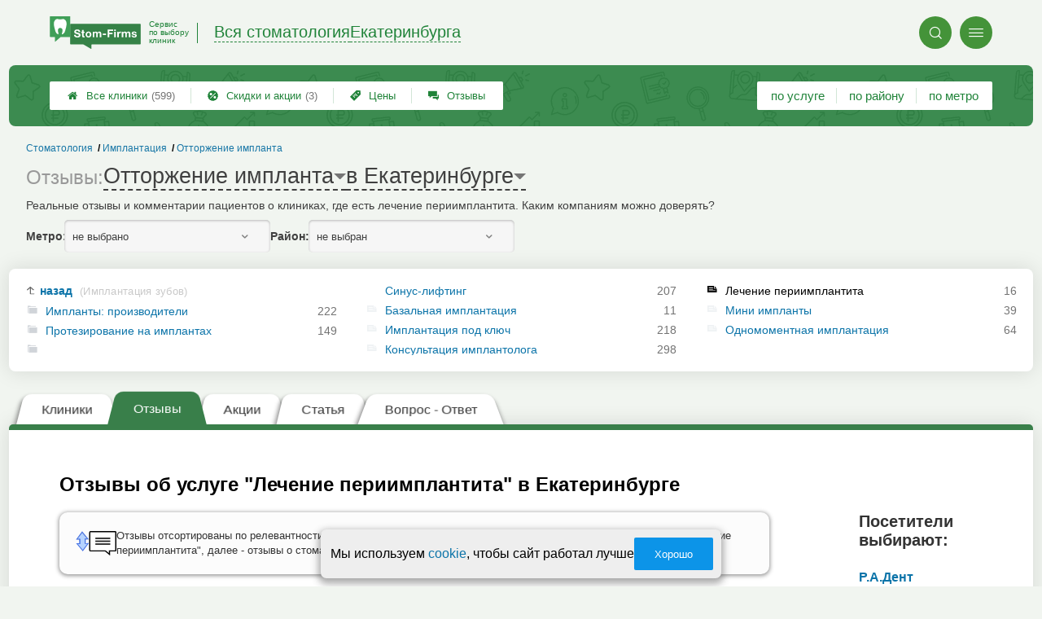

--- FILE ---
content_type: text/html; charset=utf-8
request_url: https://ekaterinburg.stom-firms.ru/__ottorzhenie_implanta_otzyvy
body_size: 11250
content:
<!doctype html>
<html lang="ru">


<head>
    <title>Лечение периимплантита: отзывы пациентов в Екатеринбурге</title>
<meta name='description'
      content='Реальные отзывы и комментарии пациентов о клиниках, где есть лечение периимплантита. Каким компаниям можно доверять?'>
<meta http-equiv='Content-Type'
      content='text/html; charset=utf-8'>
<style>a{padding:1em;display:inline-block}img{max-width:100%}body{font-size:16px}</style><link rel="stylesheet" href="/assets/packs/a2_tables_1.css?v=1028"/><link rel="preload" href="/assets/packs/fonts/icons2.ttf?v=1028" as="font" crossorigin><link rel="preconnect" href="https://mc.yandex.ru"><link rel="preconnect" href="https://counter.yadro.ru"><script>var firmsLabel="Клиники";</script>    <meta name="viewport" content="width=device-width, initial-scale=1.0, maximum-scale=1.0, user-scalable=no">
    <meta name="format-detection"
          content="telephone=no" />
    <link rel="icon"
          href="/img/fav_svg/1.svg"
          type="image/x-icon">
</head>

<body class=" hasSubstructures">

    <div class='p_a2_template3_dropMenu'>
<div class="round close" title="Закрыть">
    <i>&#xe916;</i>
</div>

<div class="menuBlock hiddenScroll" data-key="menu">

    <div class="city" load_module="p_a2_template3_selectCity">Екатеринбург <i>&#xe913;</i></div>

    <div class="menuParts">

        
        <div class="part4">
            <a href='/'><i>&#xf015;</i>Все  клиники </a><a href='p_objav_all'><i>&#xe911;</i>Скидки и акции</a><a href='p_a2_nav_prices'><i>&#xe910;</i>Цены</a><a href='__stomatologiya_otzyvy'><i>&#xe912;</i>Отзывы</a>        </div>

        <div class="part5">
            <div class="menu_label">
                все клиники:
            </div>
            <a href="p_a2_nav_services"><i>&#xe908;</i>По списку услуг</a><a href="p_a2_nav_metro"><i>&#xf239;</i>По метро</a>            <a href="p_a2_nav_districts"><i>&#xf279;</i>По районам</a>        </div>

        <div class="part3">
            <a href="p_firm_add"><i>&#xf005;</i>Добавить компанию</a>            <a href="p_page_main_about"><i>&#xe91d;</i>О проекте</a>                                </div>
    </div>


        <div class="login btn" load_module="p_a2_template3_login">Личный кабинет</div>
    </div></div><header class="headerGrid__wrap stomHeaderClass" id="template_header">
    <div class="searchOverflow" id="searchOverflow"></div>
    <div class="headerGrid">
        <div class="headerGrid__headerFlexWrapper">
            <div class="headerGrid__logoWrap">
                <a href="/" class="headerGrid__logoAndDesc" data-sphere='Вся стоматология' data-city='Екатеринбурга'>
                    <img src="/img/logo_t3/1.svg?v=1" alt="logo">
                    <span>
                        Сервис<br>
                        по&nbsp;выбору<br>
                        клиник                    </span>
                </a>
            </div>
            <div class="headerGrid__titleChangeCityWrap">
                <div class="headerGrid__sphereAndCity">
                    <div class="headerGrid__sphere placeModalButton"
                            load_module="p_a2_template3_selectPlaceModal" module_tabs_set='terms' module_init='sphere' module_primary_data=''>Вся стоматология</div>
                    <div class="headerGrid__city"
                            load_module="p_a2_template3_selectPlaceModal" module_tabs_set='terms' module_init='city' module_primary_data=''>Екатеринбурга</div>
                </div>
            </div>

            <div class="headerGrid__menuAndSearchWrap">
                <button class='search round mainSearchButton' module_primary_data='' load_module='p_a2_template3_selectPlaceModal' module_init='search' module_tabs_set='search' data-init='search' title='Поиск'><i>&#xe915;</i></button>                <input type="text" class='headerGrid__fakeInput' aria-hidden="true">
                <div class="menu round" title="Меню">
                    <i>&#xe914;</i>
                </div>
            </div>

        </div>
        <div class="headerGrid__footerFlexWrapper">

            <div class="headerGrid__bcg"></div>
            <div class="headerGrid__iconMenuWrap">
                <div class="headerGrid__iconMenu main_menu__wrap">

                    <a href='__stomatologiya_otzyvy' class='headerGrid__iconMenuItem '><i>&#xe912;</i>Отзывы</a><a href='p_a2_nav_prices' class='headerGrid__iconMenuItem '><i>&#xe910;</i>Цены</a><a href='p_objav_all' class='headerGrid__iconMenuItem '><i>&#xe911;</i>Скидки и акции<span>(3)</span></a><a href='/' class='headerGrid__iconMenuItem headerGrid__iconMenuItem--home'><i>&#xf015;</i>Все  клиники <span>(599)</span></a>
                </div>
            </div>

            <div class="headerGrid__sortMenuWrap">
                <div class="headerGrid__sortMenu">

                    <a href='p_a2_nav_services'>по услуге </a><a href='p_a2_nav_districts'>по району </a><a href='p_a2_nav_metro'>по метро </a>
                </div>

                <div class="offersMobileBlock">

                    <a href='p_objav_all' class='offerMobileLink '><i>&#xe911;</i>Скидки и акции<span>(3)</span></a>                </div>
            </div>
        </div>
    </div>
</header>
    <div class="content adminPanelContentClass " id="content">
        <div class='p_a2_basePages2'>

<div class="breadCrumbsWrapper ">
    <div class='p_a2_breadcrumbs'><div itemscope itemtype="http://schema.org/BreadcrumbList" class="part_padding">

                    <span itemscope itemprop="itemListElement" itemtype="http://schema.org/ListItem">

                    <a href="__ottorzhenie_implanta" itemprop="item">
                        <span itemprop="name">
                            Отторжение импланта                        </span>
                        <meta itemprop="position" content="3">
                    </a>

                </span>
                                <span itemscope itemprop="itemListElement" itemtype="http://schema.org/ListItem">

                    <a href="__implantatsiya_zubov" itemprop="item">
                        <span itemprop="name">
                            Имплантация                        </span>
                        <meta itemprop="position" content="2">
                    </a>

                </span>
                                <span itemscope itemprop="itemListElement" itemtype="http://schema.org/ListItem">

                    <a href="__stomatologiya" itemprop="item">
                        <span itemprop="name">
                            Стоматология                        </span>
                        <meta itemprop="position" content="1">
                    </a>

                </span>
                </div></div></div>


<main class="mainPage part_padding" data-structure_id='316'>

    <div class='p_a2_basePages2_pageInfo'><div class="firstPageBlock" id='pageInformation'>
    <div class="firstPageBlock__controls">
        <div class='p_a2_basePages2_pageInfo_titleForPage'><h1 class='mainTitlePage'>
            <span class="mainTitlePage__prefix">Отзывы: </span>
        <span class='mainTitlePage__titleSelect' load_module='p_a2_template3_selectPlaceModal' module_tabs_set='terms' module_primary_data='s316' module_init='structure' module_in_module='' module_in_page=''>Отторжение импланта</span>
    <span class='mainTitlePage__titleSelect' load_module='p_a2_template3_selectPlaceModal' module_tabs_set='terms' module_primary_data='s316' module_init='city' module_in_module='' module_in_page='' id='mainSecondTitlePage'>в Екатеринбурге</span>
</h1></div>    </div>

    <div class="firstPageBlock__description">
        <p>Реальные отзывы и комментарии пациентов о клиниках, где есть лечение периимплантита. Каким компаниям можно доверять?</p>
            </div>

    
            <div class="firstPageBlock__geoSelectsBlock">
                            <div class="selectStyle__group">
                    <label for="id">Метро:</label>
                    <span class='selectStyle selectStyle--isMobile' load_module="p_a2_template3_selectPlaceModal" module_tabs_set="terms" module_primary_data="s316" module_init="metro" id="mainSecondTitlePage" module_is_mobile="0">не выбрано</span>
                </div>
                        <div class="selectStyle__group">
                <label for="id">Район:</label>
                <span class='selectStyle selectStyle--isMobile' load_module="p_a2_template3_selectPlaceModal" module_tabs_set="terms" module_primary_data="s316" module_init="district" id="mainSecondTitlePage" module_is_mobile="0">не выбран</span>
            </div>
        </div>
    
</div>

<div class="adaptiveBlockOut">
    <div class="p_a2_basePages2_blocks_substructuresBlock2">

        <div class='subStructures__itemsBox items linkFocus many dotsScroll_content' style='column-width: 288px' id='substructuresBlock'><div class='subStructures__item back'><a href='__implantatsiya_zubov'>назад <span>(Имплантация зубов)</span></a></div><div class='subStructures__item '><i class='folder'>&#xe909;</i><a href='__po_vidam_zubnyh_implantov'>Импланты: производители</a>&nbsp;<span>222</span></div><div class='subStructures__item '><i class='folder'>&#xe909;</i><a href='__protez_na_implantah'>Протезирование на имплантах</a>&nbsp;<span>149</span></div><div class='subStructures__item '><i class='folder'>&#xe909;</i><a href='__sinus_lifting'>Синус-лифтинг</a>&nbsp;<span>207</span></div><div class='subStructures__item '><i class='file'>&#xe908;</i><a href='__bazalnaya_implantatsiya'>Базальная имплантация</a>&nbsp;<span>11</span></div><div class='subStructures__item '><i class='file'>&#xe908;</i><a href='__implantatsiya_zubov_pod_klyuch'>Имплантация под ключ</a>&nbsp;<span>218</span></div><div class='subStructures__item '><i class='file'>&#xe908;</i><a href='__implantolog'>Консультация имплантолога</a>&nbsp;<span>298</span></div><div class='subStructures__item currentStructure'><i class='file'>&#xe908;</i><span class='subStructures__selected'>Лечение периимплантита</span>&nbsp;<span>16</span></div><div class='subStructures__item '><i class='file'>&#xe908;</i><a href='__ustanovka_mini_implantov'>Мини импланты</a>&nbsp;<span>39</span></div><div class='subStructures__item '><i class='file'>&#xe908;</i><a href='__odnomomentnaya_implantatsiya'>Одномоментная имплантация</a>&nbsp;<span>64</span></div></div>
    </div>

    <div class='dotsScroll_dots'><div class='dot active'></div><div class='dot '></div></div>
</div></div><div class='p_a2_basePages2_tabsBlock'><nav class="ui3-tabs linkFocus textMarks" id="basicTabs">
        <a href="__ottorzhenie_implanta"  module_var="" load_module="" data-link_to="__ottorzhenie_implanta" class='ui3-tabs__button tabBut__firms' >
        <div class='ui3-tabs__buttonContent'>Клиники</div>
    </a>
        <a href="#tab_feedbacks"  module_var="" load_module="" data-link_to="#tab_feedbacks" class='ui3-tabs__button ui3-tabs__button--active initial tabBut__feedback now' >
        <div class='ui3-tabs__buttonContent'>Отзывы</div>
    </a>
        <a href="#tab_offers"  module_var="" load_module="" data-link_to="#tab_offers" class='ui3-tabs__button tier2 now' >
        <div class='ui3-tabs__buttonContent'>Акции</div>
    </a>
        <a href="#tab_text"  module_var="" load_module="" data-link_to="#tab_text" class='ui3-tabs__button tier1 ajax'  data-module='p_a2_basePages2_blocks_textBlock' data-json='{"route":"__ottorzhenie_implanta"}'>
        <div class='ui3-tabs__buttonContent'>Статья</div>
    </a>
        <a href="#tab_questions_ajax"  module_var="" load_module="" data-link_to="#tab_questions_ajax" class='ui3-tabs__button tier3 ajax'  data-module='p_a2_basePages2_blocksAjax_questionsBlock' data-json='{"stuctureId":"316"}' data-module_ajax_loader="1">
        <div class='ui3-tabs__buttonContent'>Вопрос - Ответ</div>
    </a>
    </nav></div>    <div class='basePage__mainContainer'>
        <section class="tab_part block__parrentRoudSection initial_part adaptiveBlockOut" id="tab_feedbacks"><div class='p_a2_firmPage_feedbacksFirmDesign_feedbacksOfStructure'><h2>Отзывы об услуге "Лечение периимплантита" в Екатеринбурге</h2>
<div class="feedbacksOfStructure">
    <div class="feedbacksOfStructure__content">

                <div class="messageIconBlock">
            <div class="messageIconBlock__icon">
                <img src="/img/icons/extensionFeedback.svg" alt="отзывы" />
            </div>
            <span class="messageIconBlock__text"> Отзывы отсортированы по релевантности. Сначала показаны те, в которых речь идёт непосредственно об услуге "Лечение периимплантита", далее - отзывы о стоматологических клиниках, в которых есть данная услуга. </span>
        </div>
        
        
    <div class="commentItem ">
        <header class="commentItem__header extensionInfoPrevBlock">

            
            <div class="commentItem__author">
                <div class="commentItem__avatar">
                    <img src=/app/p/a2/firmPage/feedbacksFirmDesign/feedBackComments/img/cover.jpg alt='Кристина Слезкина' loading='lazy'>
                </div>

                <div class="commentItem__authorData">
                    <span class="commentItem__title" load_module="p_a2_firmPage_feedbacksFirmDesign_feedBackComments_getExtensionInfo" data-socialtype='' data-socialid=''>
                        <span>
                            Кристина Слезкина о клинике <a href='https://ekaterinburg.stom-firms.ru/clinics.php?i=6903' target='_blank'>Эстетик арт</a>                        </span>
                        <span class="commentItem__datePlace">
                            <span class='commentItem__datePlace--date'>2019-11-22 16:53:40</span><span class='commentItem__datePlace--firmAddress'><a href='clinics.php?i=6903' target='_blank'>Гастелло 1</a></span>                        </span>
                </div>
            </div>

            <i class='commentItem__type common__icon common__icon--orange' title='Нейтральный Отзыв'>&#xe924;</i><div class='commentItem__distrustsTags'></div>        </header>

        <section class="commentItem__body commentItem__body--noAnswer  ">

            <div class='commentItem__comment commentItem__text' id='body_52108' data-id='52108'><p>Доброго времени суток, приходила на лечение пульпита, все прошло удачно, врач Осипов Станислав Викторович, все сделал по лучшему разряду, врачи хорошие, опытные, не раз тут проходила лечение, рекомендую</p></div><div class='commentItem__specialistsBox commentItem__specialistsBox--hide'><div class='commentItem__specialistsTitle'><i>&#xe905;</i> Специалисты:</div><ul class='commentItem__specialistsItems'></ul></div>
            
        </section>

            </div>

    <div class="commentItem ">
        <header class="commentItem__header extensionInfoPrevBlock">

            
            <div class="commentItem__author">
                <div class="commentItem__avatar">
                    <img src=/data/vk_img/vk_42416.jpg alt='&#1593;&#1576;&#1575;&#1587; &#1582;&#1590;&#1608;&#1585;&#1610;' loading='lazy'>
                </div>

                <div class="commentItem__authorData">
                    <span class="commentItem__title" load_module="p_a2_firmPage_feedbacksFirmDesign_feedBackComments_getExtensionInfo" data-socialtype='vk' data-socialid='276559292'>
                        <span>
                            &#1593;&#1576;&#1575;&#1587; &#1582;&#1590;&#1608;&#1585;&#1610; о клинике <a href='https://ekaterinburg.stom-firms.ru/clinics.php?i=6845' target='_blank'>Леонардо</a>                        </span>
                        <span class="commentItem__datePlace">
                            <span class='commentItem__datePlace--date'>2018-08-03 15:32:37</span><span class='commentItem__datePlace--firmAddress'><a href='clinics.php?i=6845' target='_blank'>8 Марта 86</a></span>                        </span>
                </div>
            </div>

            <i class='commentItem__type common__icon common__icon--green' title='Позитивный Отзыв'>&#xe920;</i><div class='commentItem__distrustsTags'></div>        </header>

        <section class="commentItem__body commentItem__body--noAnswer  ">

            <div class='commentItem__comment commentItem__text' id='body_42416' data-id='42416'><p>Отличная клиника,был приятно удивлен индивидуальным подходом специалистов, и комплексом услуг, так как лечение мне предстояло долгое и сложное .Имплантация и восстановление передних зубов .Плюсы огромные все в одном месте,сдача анализов ,рентген и т д .Спасибо вам огромное ,все специалисты высший пилотаж.</p></div><div class='commentItem__specialistsBox commentItem__specialistsBox--hide'><div class='commentItem__specialistsTitle'><i>&#xe905;</i> Специалисты:</div><ul class='commentItem__specialistsItems'></ul></div>
                            <div class="commentItem__fromWhere extensionInfoPrevBlock">
                    Комментарий оставлен Вконтакте.
                    <span class="commentItem__extensionInfo" data-socialtype='vk' data-socialid='276559292' load_module="p_a2_firmPage_feedbacksFirmDesign_feedBackComments_getExtensionInfo">
                        Подробнее
                    </span>
                </div>
                <span></span>
            
        </section>

            </div>

    <div class="commentItem ">
        <header class="commentItem__header extensionInfoPrevBlock">

            
            <div class="commentItem__author">
                <div class="commentItem__avatar">
                    <img src=/app/p/a2/firmPage/feedbacksFirmDesign/feedBackComments/img/cover.jpg alt='Мескина надежда' loading='lazy'>
                </div>

                <div class="commentItem__authorData">
                    <span class="commentItem__title" load_module="p_a2_firmPage_feedbacksFirmDesign_feedBackComments_getExtensionInfo" data-socialtype='' data-socialid=''>
                        <span>
                            Мескина надежда о клинике <a href='https://ekaterinburg.stom-firms.ru/clinics.php?i=6874' target='_blank'>Дентакс</a>                        </span>
                        <span class="commentItem__datePlace">
                            <span class='commentItem__datePlace--date'>2020-10-20 18:11:41</span><span class='commentItem__datePlace--firmAddress'><a href='clinics.php?i=6874' target='_blank'>Чапаева 23</a></span>                        </span>
                </div>
            </div>

            <i class='commentItem__type common__icon common__icon--green' title='Позитивный Отзыв'>&#xe920;</i><div class='commentItem__distrustsTags'></div>        </header>

        <section class="commentItem__body commentItem__body--noAnswer  ">

            <div class='commentItem__comment commentItem__text' id='body_56560' data-id='56560'><p>Отличная стоматология. Хожу только в неё уже на протяжении нескольких лет. Любимый врач - Екатерина Сергеевна!! Замечательный специалист, профессионал своего дела! Очень внимательный врач! Плюс, всегда приятные скидки или акции!!</p></div><div class='commentItem__specialistsBox commentItem__specialistsBox--hide'><div class='commentItem__specialistsTitle'><i>&#xe905;</i> Специалисты:</div><ul class='commentItem__specialistsItems'></ul></div>
            
        </section>

            </div>

    <div class="commentItem ">
        <header class="commentItem__header extensionInfoPrevBlock">

            
            <div class="commentItem__author">
                <div class="commentItem__avatar">
                    <img src=/data/vk_img/vk_39171.jpg alt='Елена Ускова' loading='lazy'>
                </div>

                <div class="commentItem__authorData">
                    <span class="commentItem__title" load_module="p_a2_firmPage_feedbacksFirmDesign_feedBackComments_getExtensionInfo" data-socialtype='vk' data-socialid='78334610'>
                        <span>
                            Елена Ускова о клинике <a href='https://ekaterinburg.stom-firms.ru/clinics.php?i=6684' target='_blank'>Белозор</a>                        </span>
                        <span class="commentItem__datePlace">
                            <span class='commentItem__datePlace--date'>2018-03-06 09:55:28</span><span class='commentItem__datePlace--firmAddress'><a href='clinics.php?i=6684' target='_blank'>Билимбаевская 35</a></span>                        </span>
                </div>
            </div>

            <i class='commentItem__type common__icon common__icon--green' title='Позитивный Отзыв'>&#xe920;</i><div class='commentItem__distrustsTags'></div>        </header>

        <section class="commentItem__body commentItem__body--noAnswer  ">

            <div class='commentItem__comment commentItem__text' id='body_39171' data-id='39171'><p>У моей дочери панический страх при виде любого врача , не то что стоматолога. Но в этой больнице всё получилось, нам удалили три зуба и ребенок всё вытерпела , сначала чуток покапризничала но, потом от слов замечательного хирурга -стоматолога Владислава Олеговича отдалась в его руки и все у нас получилось, быстро зажило, на вопросы -ответы получены. Вот теперь думаю лечить снова там зубы ( дочери 8 лет) молочные посмотрим что и как получиться, но пока я очень довольна. Самое главное это то, что ребенок хочет лечить зубы только в Белозоре. Испуг был от посещения стоматолога поликлиники на Зверева ( муниципальная , пришли с острой болью) ушли вообще с боязнью и паническим страхом. Так что, спасибо коллективу всей стоматологии в Белозоре за чуткость и понимание.</p></div><div class='commentItem__specialistsBox commentItem__specialistsBox--hide'><div class='commentItem__specialistsTitle'><i>&#xe905;</i> Специалисты:</div><ul class='commentItem__specialistsItems'></ul></div>
                            <div class="commentItem__fromWhere extensionInfoPrevBlock">
                    Комментарий оставлен Вконтакте.
                    <span class="commentItem__extensionInfo" data-socialtype='vk' data-socialid='78334610' load_module="p_a2_firmPage_feedbacksFirmDesign_feedBackComments_getExtensionInfo">
                        Подробнее
                    </span>
                </div>
                <span></span>
            
        </section>

            </div>

    <div class="commentItem ">
        <header class="commentItem__header extensionInfoPrevBlock">

            
            <div class="commentItem__author">
                <div class="commentItem__avatar">
                    <img src=/app/p/a2/firmPage/feedbacksFirmDesign/feedBackComments/img/cover.jpg alt='Ольга  К' loading='lazy'>
                </div>

                <div class="commentItem__authorData">
                    <span class="commentItem__title" load_module="p_a2_firmPage_feedbacksFirmDesign_feedBackComments_getExtensionInfo" data-socialtype='' data-socialid=''>
                        <span>
                            Ольга  К о клинике <a href='https://ekaterinburg.stom-firms.ru/clinics.php?i=6874' target='_blank'>Дентакс</a>                        </span>
                        <span class="commentItem__datePlace">
                            <span class='commentItem__datePlace--date'>2020-07-21 09:22:24</span><span class='commentItem__datePlace--firmAddress'><a href='clinics.php?i=6874' target='_blank'>Чапаева 23</a></span>                        </span>
                </div>
            </div>

            <i class='commentItem__type common__icon common__icon--green' title='Позитивный Отзыв'>&#xe920;</i><div class='commentItem__distrustsTags'></div>        </header>

        <section class="commentItem__body commentItem__body--noAnswer  ">

            <div class='commentItem__comment commentItem__text' id='body_55414' data-id='55414'><p>Очень понравилась клиника - лечение, чистка зубов и  консультация. Спокойные цены, все обговаривается заранее, никакого навязывания услуг. По факту лечение вышло даже ниже по стоимости, чем первоначально названная цифра.  Рекомендую клинику и врача - Екатерину Сергеевну.</p></div><div class='commentItem__specialistsBox commentItem__specialistsBox--hide'><div class='commentItem__specialistsTitle'><i>&#xe905;</i> Специалисты:</div><ul class='commentItem__specialistsItems'></ul></div>
            
        </section>

            </div>

    <div class="commentItem ">
        <header class="commentItem__header extensionInfoPrevBlock">

            
            <div class="commentItem__author">
                <div class="commentItem__avatar">
                    <img src=/app/p/a2/firmPage/feedbacksFirmDesign/feedBackComments/img/cover.jpg alt='Надежда' loading='lazy'>
                </div>

                <div class="commentItem__authorData">
                    <span class="commentItem__title" load_module="p_a2_firmPage_feedbacksFirmDesign_feedBackComments_getExtensionInfo" data-socialtype='' data-socialid=''>
                        <span>
                            Надежда о клинике <a href='https://ekaterinburg.stom-firms.ru/clinics.php?i=6902' target='_blank'>Эстетик арт</a>                        </span>
                        <span class="commentItem__datePlace">
                            <span class='commentItem__datePlace--date'>2018-01-25 11:42:50</span><span class='commentItem__datePlace--firmAddress'><a href='clinics.php?i=6902' target='_blank'>Родонитовая 12</a></span>                        </span>
                </div>
            </div>

            <i class='commentItem__type common__icon common__icon--green' title='Позитивный Отзыв'>&#xe920;</i><div class='commentItem__distrustsTags'></div>        </header>

        <section class="commentItem__body commentItem__body--noAnswer  ">

            <div class='commentItem__comment commentItem__text' id='body_38237' data-id='38237'><p>После неудачного лечения зуба ребенку в районной поликлинике, вынуждена была искать в срочном порядке частную клинику. Видимо, в награду за наши страдания,нам повезло и мы попали в Эстетик Арт. Детский стоматолог Татьяна Леонидовна, профессионал своего дела и прекрасный человек. Своей добротой и открытостью так располагает к себе, ребенок сам спрашивает когда ещё пойдем зубы лечить. Почти год прошел, все пломбы на местах, зубы не болят. А ещё один плюс - это цены!! То ли 1400, то ли 1600 стоило лечение кариеса ( пульпит 3000). Такого соотношения цена-качество в городе практически не найти. Спасибо Эстетик Арт!</p></div><div class='commentItem__specialistsBox commentItem__specialistsBox--hide'><div class='commentItem__specialistsTitle'><i>&#xe905;</i> Специалисты:</div><ul class='commentItem__specialistsItems'></ul></div>
            
        </section>

            </div>

    <div class="commentItem ">
        <header class="commentItem__header extensionInfoPrevBlock">

            
            <div class="commentItem__author">
                <div class="commentItem__avatar">
                    <img src=/app/p/a2/firmPage/feedbacksFirmDesign/feedBackComments/img/cover.jpg alt='Надежда Акименко' loading='lazy'>
                </div>

                <div class="commentItem__authorData">
                    <span class="commentItem__title" load_module="p_a2_firmPage_feedbacksFirmDesign_feedBackComments_getExtensionInfo" data-socialtype='' data-socialid=''>
                        <span>
                            Надежда Акименко о клинике <a href='https://ekaterinburg.stom-firms.ru/clinics.php?i=6902' target='_blank'>Эстетик арт</a>                        </span>
                        <span class="commentItem__datePlace">
                            <span class='commentItem__datePlace--date'>2017-09-20 19:02:28</span><span class='commentItem__datePlace--firmAddress'><a href='clinics.php?i=6902' target='_blank'>Родонитовая 12</a></span>                        </span>
                </div>
            </div>

            <i class='commentItem__type common__icon common__icon--green' title='Позитивный Отзыв'>&#xe920;</i><div class='commentItem__distrustsTags'></div>        </header>

        <section class="commentItem__body commentItem__body--noAnswer  ">

            <div class='commentItem__comment commentItem__text' id='body_35311' data-id='35311'><p>Хочу  выразить огромную благодарность специалистам и руководителям клиники &quot;Эстетик Арт&quot; на ул. Родонитовая, 12.<br />
Я не читала отзывов об этой клинике,потому что проблема навалилась разом,нужно было срочно протезировать с обеих сторон,поэтому просто искала клинику с предлагаемыми скидками и нужным производителем имплантов. <br />
Уверена,мне очень повезло!<br />
Консультировал и в дальнейшем был моим доктором Пустовалов Антон Анатольевич.<br />
За длительное время лечения в этой клинике,Антон Анатольевич был настолько внимателен ко мне,делал все аккуратно, профессионально,КАЧЕСТВЕННО!<br />
Девушки-администраторы  заботливо перезванивали и предупреждали о предстоящем приеме.<br />
Казалось,что это на сегодняшний день абсолютно  обыденно,уверяю ,далеко не во всех клиниках так внимательны к пациенту.<br />
Я рекомендую своим знакомым эту клинику ,на имплантацию  конечно советую своего доктора Антона Анатольевича. <br />
Продолжаю пользоваться услугами клиники &quot;Эстетик Арт&quot;,иду смело,зная что качество и красивая улыбка пациента, врачам этой клиники на первом месте!<br />
Замечательный персонал,отличная клиника!</p></div><div class='commentItem__specialistsBox commentItem__specialistsBox--hide'><div class='commentItem__specialistsTitle'><i>&#xe905;</i> Специалисты:</div><ul class='commentItem__specialistsItems'></ul></div>
            
        </section>

            </div>

        
    </div>
    <aside class="feedbacksOfStructure__aside">
        <div class="feedbacksOfStructure__asideTitle">Посетители выбирают:</div>
        <div class='p_a2_firmPage_feedbacksFirmDesign_firmsAside'><ul class="firmsAside__list">

    
    <li class="firmsAside__firmItem ">
        <a target='_blank' href="https://ekaterinburg.stom-firms.ru/clinics.php?i=17170">

            
            <div class="firmsAside__content">
                <div class="firmsAside__name">Р.А.Дент</div>
                <div class="firmsAside__rating"><div class='p_a2_raiting_raitingBlock'><svg xmlns="http://www.w3.org/2000/svg" style="display:none;">

    <symbol id="star-half-rating" viewBox="0 0 24 24">
        <path d="M12 2l3.09 6.26L22 9.27l-5 4.87L18.18 22 12 18.27 5.82 22 7 14.14l-5-4.87 6.91-1.01z"
            stroke-width="2" />
    </symbol>

    <symbol id="star-full-rating" viewBox="0 0 24 24">
        <path d="M12 2l3.09 6.26L22 9.27l-5 4.87L18.18 22 12 18.27 5.82 22 7 14.14l-5-4.87 6.91-1.01z"
            stroke-width="2" />
    </symbol>

    <symbol id="star-empty-rating" viewBox="0 0 24 24">
        <path d="M12 2l3.09 6.26L22 9.27l-5 4.87L18.18 22 12 18.27 5.82 22 7 14.14l-5-4.87 6.91-1.01z" stroke-width="2"
            fill='transparent' />
    </symbol>

</svg>

<svg style="display: none;">
  <defs>
    <linearGradient id="grad1" x1="0%" y1="0%" x2="100%" y2="0%">
      <stop offset="50%" stop-color="#F5A623"/>
      <stop offset="50%" stop-color="white"/>
    </linearGradient>
    <linearGradient id="grad2" x1="0%" y1="0%" x2="100%" y2="0%">
      <stop offset="25%" stop-color="#00f"/>
      <stop offset="75%" stop-color="#0f0"/>
    </linearGradient>
  </defs>
</svg>


    <div class="ratingBlock ratingBlock__color--gold" title="Рейтинг: 3 звезды из 5" aria-label="Рейтинг: 3 звезды из 5">

        
                    <span class='ratingBlock__number'>3.0</span>
        
        <svg width="16" height="16" viewBox="0 0 24 24" fill="var(--rating-color)" stroke="var(--rating-color)" stroke-width="2"><use href="#star-full-rating"/></svg>
            </div>


</div></div>
                <div class="firmsAside__feedbackCount">2 отзыва</div>
            </div>
        </a>
    </li>

    
    <li class="firmsAside__firmItem ">
        <a target='_blank' href="https://ekaterinburg.stom-firms.ru/clinics.php?i=14439">

            
            <div class="firmsAside__content">
                <div class="firmsAside__name">МКМ Медицина</div>
                <div class="firmsAside__rating"><div class='p_a2_raiting_raitingBlock'>


    <div class="ratingBlock ratingBlock__color--gold" title="Рейтинг: 3 звезды из 5" aria-label="Рейтинг: 3 звезды из 5">

        
                    <span class='ratingBlock__number'>3.0</span>
        
        <svg width="16" height="16" viewBox="0 0 24 24" fill="var(--rating-color)" stroke="var(--rating-color)" stroke-width="2"><use href="#star-full-rating"/></svg>
            </div>


</div></div>
                <div class="firmsAside__feedbackCount">2 отзыва</div>
            </div>
        </a>
    </li>

    
    <li class="firmsAside__firmItem ">
        <a target='_blank' href="https://ekaterinburg.stom-firms.ru/clinics.php?i=14180">

            
            <div class="firmsAside__content">
                <div class="firmsAside__name">Эстетик арт</div>
                <div class="firmsAside__rating"><div class='p_a2_raiting_raitingBlock'>


    <div class="ratingBlock ratingBlock__color--gold" title="Рейтинг: 3 звезды из 5" aria-label="Рейтинг: 3 звезды из 5">

        
                    <span class='ratingBlock__number'>3.0</span>
        
        <svg width="16" height="16" viewBox="0 0 24 24" fill="var(--rating-color)" stroke="var(--rating-color)" stroke-width="2"><use href="#star-full-rating"/></svg>
            </div>


</div></div>
                <div class="firmsAside__feedbackCount">2 отзыва</div>
            </div>
        </a>
    </li>

    
    <li class="firmsAside__firmItem ">
        <a target='_blank' href="https://ekaterinburg.stom-firms.ru/clinics.php?i=6874">

            
            <div class="firmsAside__content">
                <div class="firmsAside__name">Дентакс</div>
                <div class="firmsAside__rating"><div class='p_a2_raiting_raitingBlock'>


    <div class="ratingBlock ratingBlock__color--gold" title="Рейтинг: 3 звезды из 5" aria-label="Рейтинг: 3 звезды из 5">

        
                    <span class='ratingBlock__number'>3.0</span>
        
        <svg width="16" height="16" viewBox="0 0 24 24" fill="var(--rating-color)" stroke="var(--rating-color)" stroke-width="2"><use href="#star-full-rating"/></svg>
            </div>


</div></div>
                <div class="firmsAside__feedbackCount">2 отзыва</div>
            </div>
        </a>
    </li>

    
    <li class="firmsAside__firmItem ">
        <a target='_blank' href="https://ekaterinburg.stom-firms.ru/clinics.php?i=6845">

            
            <div class="firmsAside__content">
                <div class="firmsAside__name">Леонардо</div>
                <div class="firmsAside__rating"><div class='p_a2_raiting_raitingBlock'>


    <div class="ratingBlock ratingBlock__color--gold" title="Рейтинг: 3 звезды из 5" aria-label="Рейтинг: 3 звезды из 5">

        
                    <span class='ratingBlock__number'>3.0</span>
        
        <svg width="16" height="16" viewBox="0 0 24 24" fill="var(--rating-color)" stroke="var(--rating-color)" stroke-width="2"><use href="#star-full-rating"/></svg>
            </div>


</div></div>
                <div class="firmsAside__feedbackCount">1 отзыв</div>
            </div>
        </a>
    </li>

    
    <li class="firmsAside__firmItem ">
        <a target='_blank' href="https://ekaterinburg.stom-firms.ru/clinics.php?i=6684">

            
            <div class="firmsAside__content">
                <div class="firmsAside__name">Белозор</div>
                <div class="firmsAside__rating"><div class='p_a2_raiting_raitingBlock'>


    <div class="ratingBlock ratingBlock__color--gold" title="Рейтинг: 3 звезды из 5" aria-label="Рейтинг: 3 звезды из 5">

        
                    <span class='ratingBlock__number'>3.0</span>
        
        <svg width="16" height="16" viewBox="0 0 24 24" fill="var(--rating-color)" stroke="var(--rating-color)" stroke-width="2"><use href="#star-full-rating"/></svg>
            </div>


</div></div>
                <div class="firmsAside__feedbackCount">1 отзыв</div>
            </div>
        </a>
    </li>

    
    <li class="firmsAside__firmItem ">
        <a target='_blank' href="https://ekaterinburg.stom-firms.ru/clinics.php?i=14184">

            
            <div class="firmsAside__content">
                <div class="firmsAside__name">Созвездие</div>
                <div class="firmsAside__rating"><div class='p_a2_raiting_raitingBlock'>


    <div class="ratingBlock ratingBlock__color--gold" title="Рейтинг: 3 звезды из 5" aria-label="Рейтинг: 3 звезды из 5">

        
                    <span class='ratingBlock__number'>3.0</span>
        
        <svg width="16" height="16" viewBox="0 0 24 24" fill="var(--rating-color)" stroke="var(--rating-color)" stroke-width="2"><use href="#star-full-rating"/></svg>
            </div>


</div></div>
                <div class="firmsAside__feedbackCount">0 отзывов</div>
            </div>
        </a>
    </li>

    
</ul></div>    </aside>
</div></div></section><section class="tab_part block__parrentRoudSection initial_part adaptiveBlockOut" id="tab_offers"><div class='p_a2_basePages2_blocks_offersBlock'><div class='p_a2_offers_offersBlockDynamic'><div class="offersContainer" data-json='[{"label":"Объявления по имплантации зубов","filters":{"sector":"34"}},{"label":"Другие объявления","filters":[],"limit":3}]'></div>
<div id="offerTemplate" data-cache-url="/data/obyav/cache/1/4/obyav.cache?t=222">
    <div class='p_a2_offers_offersView'><a href='/#' target='_blank' class='offer '>

<header class="offer__header ">
    <div class='offer__firmLink'><span class='offer__virtualLink' data-href=''></span></div>
    <div class="offer__label">
            </div>
</header>

<div class="offer__imgBox">
    <img class='offer__image' src='/images/coverOffer.webp' alt='' loading='lazy'></div>

<footer class="offer__footer">
    <div class="offer__descritpion">
            </div>

    <span class="ui3-roundButton offerBtn">Смотреть предложение</span>
</footer>
</a>
</div></div></div></div></section><section class="tab_part block__parrentRoudSection initial_part adaptiveBlockOut" id="tab_text_without_tab"><div class='p_a2_basePages2_blocks_textBlock_articlesFullWidth'><nav class="articlesFullWidth__linkList">
    <h3>Статьи по смежным темам:</h3>
    <ul>
                <li class='articlesFullWidth__linkItem'>
            <a href='__stomatologiya_implantatsiya'>Имплантация зубов - адреса и телефоны</a>
        </li>
                <li class='articlesFullWidth__linkItem'>
            <a href='__iz_chego_sostoit_implant_zuba'>Титановые имплант зубов в Екатеринбурге: из какого титана лучше выбрать штифт.</a>
        </li>
                <li class='articlesFullWidth__linkItem'>
            <a href='__intervyu_s_implantologom_verzilovym_evgeniem'>Дорогие и дешевые импланты зубов - есть ли разница? Рассказывает имплантолог Верзилов Евгений</a>
        </li>
                <li class='articlesFullWidth__linkItem'>
            <a href='__kak_vybrat_implantologa'>Мнение хирурга-имплантолога - как выбрать доктора?</a>
        </li>
                <li class='articlesFullWidth__linkItem'>
            <a href='__implanty_zubov_vidy'>Виды имплантов - из какого материала их делают?</a>
        </li>
            </ul>
</nav>
</div></section>    </div>
</main>


<div class="p_a2_basePages2_blocks_geoSelectBlock  noItems">
            <div class="urlsToAll">
            <a href="p_a2_nav_metro">
    <svg width="7" height="12" viewBox="0 0 7 12" fill="none" xmlns="http://www.w3.org/2000/svg">
        <path d="M3.57143 6.4099C4.99159 6.4099 6.14286 5.292 6.14286 3.91302C6.14286 2.53403 4.99159 1.41614 3.57143 1.41614C2.15127 1.41614 1 2.53403 1 3.91302C1 5.292 2.15127 6.4099 3.57143 6.4099Z" fill="#404040" stroke="#404040" stroke-miterlimit="10" stroke-linecap="round" stroke-linejoin="round" />
        <path d="M3.57141 6.40991V10.5839" stroke="#404040" stroke-miterlimit="10" stroke-linecap="round" stroke-linejoin="round" />
    </svg>


 Фильтровать по метро</a>            <a href="p_a2_nav_districts">
    <svg width="7" height="12" viewBox="0 0 7 12" fill="none" xmlns="http://www.w3.org/2000/svg">
        <path d="M3.57143 6.4099C4.99159 6.4099 6.14286 5.292 6.14286 3.91302C6.14286 2.53403 4.99159 1.41614 3.57143 1.41614C2.15127 1.41614 1 2.53403 1 3.91302C1 5.292 2.15127 6.4099 3.57143 6.4099Z" fill="#404040" stroke="#404040" stroke-miterlimit="10" stroke-linecap="round" stroke-linejoin="round" />
        <path d="M3.57141 6.40991V10.5839" stroke="#404040" stroke-miterlimit="10" stroke-linecap="round" stroke-linejoin="round" />
    </svg>


 Фильтровать по районам</a>
            <div class="showFirmsOnMap">
    <svg width="7" height="12" viewBox="0 0 7 12" fill="none" xmlns="http://www.w3.org/2000/svg">
        <path d="M3.57143 6.4099C4.99159 6.4099 6.14286 5.292 6.14286 3.91302C6.14286 2.53403 4.99159 1.41614 3.57143 1.41614C2.15127 1.41614 1 2.53403 1 3.91302C1 5.292 2.15127 6.4099 3.57143 6.4099Z" fill="#404040" stroke="#404040" stroke-miterlimit="10" stroke-linecap="round" stroke-linejoin="round" />
        <path d="M3.57141 6.40991V10.5839" stroke="#404040" stroke-miterlimit="10" stroke-linecap="round" stroke-linejoin="round" />
    </svg>


 Показать на карте</div>

        </div>


    </div></div>    </div>


    <div class='p_a2_template3_footer'><div class="footer">

    <div class="footer__mainData ">

        
        <div class="footer__mainBlock">
                            <div class="footer__menuBlock">
                    
                        <div class="footer__menuPart">
                            <div class="footer__menuTitle">О Компании</div>

                            <ul class="footer__menuList">
                                                                    <li class="footer__menuListItem"><a href="p_page_main_about">О проекте</a>
                                    </li>
                                                                        <li class="footer__menuListItem"><a href="p_page_main_team">Наша команда</a>
                                    </li>
                                                                        <li class="footer__menuListItem"><a href="p_firmRaitings_trustRaitingDescription">О рейтинге</a>
                                    </li>
                                                                        <li class="footer__menuListItem"><a href="p_page_main_privacyPolitics">Политика конфиденциальности</a>
                                    </li>
                                                                </ul>
                        </div>

                        
                        <div class="footer__menuPart">
                            <div class="footer__menuTitle">Содержание</div>

                            <ul class="footer__menuList">
                                                                    <li class="footer__menuListItem"><a href="p_page_main_articles">Статьи</a>
                                    </li>
                                                                        <li class="footer__menuListItem"><a href="p_firm_add">Добавить компанию</a>
                                    </li>
                                                                        <li class="footer__menuListItem"><a href="p_a2_customImageUploader">Загрузить изображение</a>
                                    </li>
                                                                        <li class="footer__menuListItem"><a href="p_page_main_feedbackAddRules">Правила добавления отзывов</a>
                                    </li>
                                                                </ul>
                        </div>

                        
                        <div class="footer__menuPart">
                            <div class="footer__menuTitle">Продвижение</div>

                            <ul class="footer__menuList">
                                                                    <li class="footer__menuListItem"><a href="p_firmPromotion_features">Платные возможности</a>
                                    </li>
                                                                        <li class="footer__menuListItem"><a href="p_firmPromotion_statFeatures">Отслеживание результатов</a>
                                    </li>
                                                                        <li class="footer__menuListItem"><a href="p_firmPromotion_complexOffer">Тарифы</a>
                                    </li>
                                                                </ul>
                        </div>

                        
                        <div class="footer__menuPart">
                            <div class="footer__menuTitle">Помощь</div>

                            <ul class="footer__menuList">
                                                                    <li class="footer__menuListItem"><a href="p_page_main_contacts">Контакты</a>
                                    </li>
                                                                        <li class="footer__menuListItem"><a href="p_a2_petitionTicketSystem?type=error__content">Сообщить об ошибке</a>
                                    </li>
                                                                        <li class="footer__menuListItem"><a href="p_a2_petitionTicketSystem">Отправить жалобу</a>
                                    </li>
                                                                        <li class="footer__menuListItem"><a href="p_a2_feedbacks_moderationInfo">Модерация отзывов</a>
                                    </li>
                                                                </ul>
                        </div>

                                        </div>
                
            <div class="footer__mainBlockFooter">
                                    <span class="footer__medical_warning">Вся информация на сайте носит ознакомительный характер и не может служить заменой очной консультации врача.</span>                <span class='footer__copyright'>© Фирмика. Все права защищены. Информационный сайт о стоматологических клиниках в Екатеринбурге, 2009 – 2026&nbsp;г. </span>
            </div>
        </div>
    </div>
</div></div>
    <script type="text/javascript" src="/assets/packs/a2_tables.js?v=1028"></script><script type="text/javascript" src="https://ekaterinburg.stom-firms.ru/app/p/a2/raiting/raitingBlock/raitingBlock.js?v=1028"></script><script>p_a2_firmPage_offers_triggers.insertOffersByEmbededData();</script><!-- Yandex.Metrika counter -->
<script type="text/javascript" >
    (function(m,e,t,r,i,k,a){
        m[i]=m[i]||function(){(m[i].a=m[i].a||[]).push(arguments)};
        m[i].l=1*new Date();
        for (var j = 0; j < document.scripts.length; j++) {if (document.scripts[j].src === r) { return; }}
        k=e.createElement(t),a=e.getElementsByTagName(t)[0],k.defer=1,k.src=r,a.parentNode.insertBefore(k,a)
    })
    (window, document, "script", "https://mc.yandex.ru/metrika/tag.js", "ym");
    var p = JSON.parse('{"Дизайн":"A2","Права пользователя":"Посетитель","Тест 1":"v1","Тест 2":"v3"}');  window.metrikaId = 784840;
   ym(window.metrikaId, "init", {
        clickmap:true,
        trackLinks:true,
        accurateTrackBounce:true,
        webvisor: true,
        userParams: p,
        params: p
   }); ym(98305755, "init", {trackLinks:true});</script>
<noscript><div><img src="https://mc.yandex.ru/watch/784840" style="position:absolute; left:-9999px;" alt="" /><img src="https://mc.yandex.ru/watch/98305755" style="position:absolute; left:-9999px;" alt="" /></div></noscript>
<!-- /Yandex.Metrika counter --><form class="messageOfCookie__wrapper" id='messageOfCookie'>
    <div class="messageOfCookie__text">Мы используем <a href='p_page_main_privacyPolitics'>cookie</a>, чтобы сайт работал лучше</div>
    <button class='ui3-filledButton'>Хорошо</button>
</form>
    <div class="firmPage__modalContainer"></div>

    
    <script>
    ! function() {
        var e = document.querySelector(".footer__copyright");
        !e || "0px" !== window.getComputedStyle(e).paddingBottom || (e = document.querySelector(
            'link[rel=stylesheet][href*="packs"]')) && (e.setAttribute("href", e.getAttribute("href") + "s"),
            document.getElementsByTagName("head")[0].appendChild(e))
    }();
    </script>

    <script defer>(()=>{let e,s2,t=0,l=()=>"absolute"===window.getComputedStyle(document.querySelector(".headerGrid__bcg")).getPropertyValue("position"),r=()=>{l()?clearInterval(e):(o(),setTimeout(()=>{(l()||t >=5)&&clearInterval(e),t++},100))},o=()=>{document.querySelectorAll('head link[rel="stylesheet"]:not([href*="fix"])').forEach(s=>{s2=s.cloneNode(),s2.href=`${s2.href}fix${t}`,document.head.appendChild(s2)})};setTimeout(()=>{l()||(o(),e=setInterval(r,1e4))},200)})();</script></body>

</html>